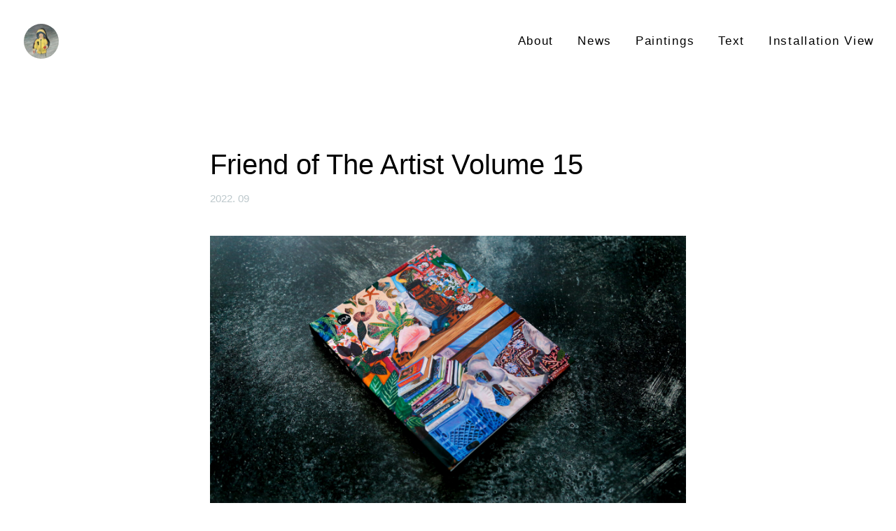

--- FILE ---
content_type: text/html; charset=UTF-8
request_url: https://suzukihidetaka.net/friend-of-the-artist-volume-15/
body_size: 9152
content:
<!DOCTYPE html>
<html lang="ja">
<head>
<meta charset="UTF-8">
<meta name="viewport" content="width=device-width, initial-scale=1">
<meta name="google-site-verification" content="WnjqzaTUwOAkItLnt7TMSucxzD12CYHoJ6EHKkvNeh0">
<link rel="profile" href="http://gmpg.org/xfn/11">
<link rel="pingback" href="https://suzukihidetaka.net/xmlrpc.php">
<meta name='robots' content='index, follow, max-image-preview:large, max-snippet:-1, max-video-preview:-1' />
	<style>img:is([sizes="auto" i], [sizes^="auto," i]) { contain-intrinsic-size: 3000px 1500px }</style>
	
	<!-- This site is optimized with the Yoast SEO plugin v26.4 - https://yoast.com/wordpress/plugins/seo/ -->
	<title>Friend of The Artist Volume 15 - 鈴木秀尚 | Hidetaka Suzuki</title>
	<link rel="canonical" href="https://suzukihidetaka.net/friend-of-the-artist-volume-15/" />
	<meta property="og:locale" content="ja_JP" />
	<meta property="og:type" content="article" />
	<meta property="og:title" content="Friend of The Artist Volume 15 - 鈴木秀尚 | Hidetaka Suzuki" />
	<meta property="og:description" content="I&#8217;m featured in vol 15 of FOA, a magazine that features emerging artists from around the world. You can [&hellip;]" />
	<meta property="og:url" content="https://suzukihidetaka.net/friend-of-the-artist-volume-15/" />
	<meta property="og:site_name" content="鈴木秀尚 | Hidetaka Suzuki" />
	<meta property="article:published_time" content="2022-08-31T16:17:16+00:00" />
	<meta property="article:modified_time" content="2022-09-26T16:17:30+00:00" />
	<meta property="og:image" content="https://suzukihidetaka.net/wp-content/uploads/2022/09/IMG_3841-scaled.jpg" />
	<meta property="og:image:width" content="2560" />
	<meta property="og:image:height" content="1437" />
	<meta property="og:image:type" content="image/jpeg" />
	<meta name="author" content="suzukihidetaka" />
	<meta name="twitter:card" content="summary_large_image" />
	<meta name="twitter:creator" content="@suzukihidetaka" />
	<meta name="twitter:site" content="@suzukihidetaka" />
	<meta name="twitter:label1" content="執筆者" />
	<meta name="twitter:data1" content="suzukihidetaka" />
	<meta name="twitter:label2" content="推定読み取り時間" />
	<meta name="twitter:data2" content="4分" />
	<script type="application/ld+json" class="yoast-schema-graph">{"@context":"https://schema.org","@graph":[{"@type":"Article","@id":"https://suzukihidetaka.net/friend-of-the-artist-volume-15/#article","isPartOf":{"@id":"https://suzukihidetaka.net/friend-of-the-artist-volume-15/"},"author":{"name":"suzukihidetaka","@id":"https://suzukihidetaka.net/#/schema/person/e826b48a0fe6a49efb8287d8756e41d7"},"headline":"Friend of The Artist Volume 15","datePublished":"2022-08-31T16:17:16+00:00","dateModified":"2022-09-26T16:17:30+00:00","mainEntityOfPage":{"@id":"https://suzukihidetaka.net/friend-of-the-artist-volume-15/"},"wordCount":200,"publisher":{"@id":"https://suzukihidetaka.net/#/schema/person/e826b48a0fe6a49efb8287d8756e41d7"},"image":{"@id":"https://suzukihidetaka.net/friend-of-the-artist-volume-15/#primaryimage"},"thumbnailUrl":"https://suzukihidetaka.net/wp-content/uploads/2022/09/IMG_3841-scaled.jpg","articleSection":["News"],"inLanguage":"ja"},{"@type":"WebPage","@id":"https://suzukihidetaka.net/friend-of-the-artist-volume-15/","url":"https://suzukihidetaka.net/friend-of-the-artist-volume-15/","name":"Friend of The Artist Volume 15 - 鈴木秀尚 | Hidetaka Suzuki","isPartOf":{"@id":"https://suzukihidetaka.net/#website"},"primaryImageOfPage":{"@id":"https://suzukihidetaka.net/friend-of-the-artist-volume-15/#primaryimage"},"image":{"@id":"https://suzukihidetaka.net/friend-of-the-artist-volume-15/#primaryimage"},"thumbnailUrl":"https://suzukihidetaka.net/wp-content/uploads/2022/09/IMG_3841-scaled.jpg","datePublished":"2022-08-31T16:17:16+00:00","dateModified":"2022-09-26T16:17:30+00:00","breadcrumb":{"@id":"https://suzukihidetaka.net/friend-of-the-artist-volume-15/#breadcrumb"},"inLanguage":"ja","potentialAction":[{"@type":"ReadAction","target":["https://suzukihidetaka.net/friend-of-the-artist-volume-15/"]}]},{"@type":"ImageObject","inLanguage":"ja","@id":"https://suzukihidetaka.net/friend-of-the-artist-volume-15/#primaryimage","url":"https://suzukihidetaka.net/wp-content/uploads/2022/09/IMG_3841-scaled.jpg","contentUrl":"https://suzukihidetaka.net/wp-content/uploads/2022/09/IMG_3841-scaled.jpg","width":2560,"height":1437},{"@type":"BreadcrumbList","@id":"https://suzukihidetaka.net/friend-of-the-artist-volume-15/#breadcrumb","itemListElement":[{"@type":"ListItem","position":1,"name":"ホーム","item":"https://suzukihidetaka.net/"},{"@type":"ListItem","position":2,"name":"Friend of The Artist Volume 15"}]},{"@type":"WebSite","@id":"https://suzukihidetaka.net/#website","url":"https://suzukihidetaka.net/","name":"鈴木秀尚 | Hidetaka Suzuki","description":"I&#039;m not here.","publisher":{"@id":"https://suzukihidetaka.net/#/schema/person/e826b48a0fe6a49efb8287d8756e41d7"},"potentialAction":[{"@type":"SearchAction","target":{"@type":"EntryPoint","urlTemplate":"https://suzukihidetaka.net/?s={search_term_string}"},"query-input":{"@type":"PropertyValueSpecification","valueRequired":true,"valueName":"search_term_string"}}],"inLanguage":"ja"},{"@type":["Person","Organization"],"@id":"https://suzukihidetaka.net/#/schema/person/e826b48a0fe6a49efb8287d8756e41d7","name":"suzukihidetaka","image":{"@type":"ImageObject","inLanguage":"ja","@id":"https://suzukihidetaka.net/#/schema/person/image/","url":"https://suzukihidetaka.net/wp-content/uploads/2015/06/anon_10.jpg","contentUrl":"https://suzukihidetaka.net/wp-content/uploads/2015/06/anon_10.jpg","width":1747,"height":2048,"caption":"suzukihidetaka"},"logo":{"@id":"https://suzukihidetaka.net/#/schema/person/image/"},"url":"https://suzukihidetaka.net/author/suzukihidetaka/"}]}</script>
	<!-- / Yoast SEO plugin. -->


<link rel='dns-prefetch' href='//secure.gravatar.com' />
<link rel='dns-prefetch' href='//stats.wp.com' />
<link rel='dns-prefetch' href='//v0.wordpress.com' />
<link rel='preconnect' href='//c0.wp.com' />
<link rel="alternate" type="application/rss+xml" title="鈴木秀尚 | Hidetaka Suzuki &raquo; フィード" href="https://suzukihidetaka.net/feed/" />
<link rel="alternate" type="application/rss+xml" title="鈴木秀尚 | Hidetaka Suzuki &raquo; コメントフィード" href="https://suzukihidetaka.net/comments/feed/" />
<script type="text/javascript">
/* <![CDATA[ */
window._wpemojiSettings = {"baseUrl":"https:\/\/s.w.org\/images\/core\/emoji\/16.0.1\/72x72\/","ext":".png","svgUrl":"https:\/\/s.w.org\/images\/core\/emoji\/16.0.1\/svg\/","svgExt":".svg","source":{"concatemoji":"https:\/\/suzukihidetaka.net\/wp-includes\/js\/wp-emoji-release.min.js?ver=6.8.3"}};
/*! This file is auto-generated */
!function(s,n){var o,i,e;function c(e){try{var t={supportTests:e,timestamp:(new Date).valueOf()};sessionStorage.setItem(o,JSON.stringify(t))}catch(e){}}function p(e,t,n){e.clearRect(0,0,e.canvas.width,e.canvas.height),e.fillText(t,0,0);var t=new Uint32Array(e.getImageData(0,0,e.canvas.width,e.canvas.height).data),a=(e.clearRect(0,0,e.canvas.width,e.canvas.height),e.fillText(n,0,0),new Uint32Array(e.getImageData(0,0,e.canvas.width,e.canvas.height).data));return t.every(function(e,t){return e===a[t]})}function u(e,t){e.clearRect(0,0,e.canvas.width,e.canvas.height),e.fillText(t,0,0);for(var n=e.getImageData(16,16,1,1),a=0;a<n.data.length;a++)if(0!==n.data[a])return!1;return!0}function f(e,t,n,a){switch(t){case"flag":return n(e,"\ud83c\udff3\ufe0f\u200d\u26a7\ufe0f","\ud83c\udff3\ufe0f\u200b\u26a7\ufe0f")?!1:!n(e,"\ud83c\udde8\ud83c\uddf6","\ud83c\udde8\u200b\ud83c\uddf6")&&!n(e,"\ud83c\udff4\udb40\udc67\udb40\udc62\udb40\udc65\udb40\udc6e\udb40\udc67\udb40\udc7f","\ud83c\udff4\u200b\udb40\udc67\u200b\udb40\udc62\u200b\udb40\udc65\u200b\udb40\udc6e\u200b\udb40\udc67\u200b\udb40\udc7f");case"emoji":return!a(e,"\ud83e\udedf")}return!1}function g(e,t,n,a){var r="undefined"!=typeof WorkerGlobalScope&&self instanceof WorkerGlobalScope?new OffscreenCanvas(300,150):s.createElement("canvas"),o=r.getContext("2d",{willReadFrequently:!0}),i=(o.textBaseline="top",o.font="600 32px Arial",{});return e.forEach(function(e){i[e]=t(o,e,n,a)}),i}function t(e){var t=s.createElement("script");t.src=e,t.defer=!0,s.head.appendChild(t)}"undefined"!=typeof Promise&&(o="wpEmojiSettingsSupports",i=["flag","emoji"],n.supports={everything:!0,everythingExceptFlag:!0},e=new Promise(function(e){s.addEventListener("DOMContentLoaded",e,{once:!0})}),new Promise(function(t){var n=function(){try{var e=JSON.parse(sessionStorage.getItem(o));if("object"==typeof e&&"number"==typeof e.timestamp&&(new Date).valueOf()<e.timestamp+604800&&"object"==typeof e.supportTests)return e.supportTests}catch(e){}return null}();if(!n){if("undefined"!=typeof Worker&&"undefined"!=typeof OffscreenCanvas&&"undefined"!=typeof URL&&URL.createObjectURL&&"undefined"!=typeof Blob)try{var e="postMessage("+g.toString()+"("+[JSON.stringify(i),f.toString(),p.toString(),u.toString()].join(",")+"));",a=new Blob([e],{type:"text/javascript"}),r=new Worker(URL.createObjectURL(a),{name:"wpTestEmojiSupports"});return void(r.onmessage=function(e){c(n=e.data),r.terminate(),t(n)})}catch(e){}c(n=g(i,f,p,u))}t(n)}).then(function(e){for(var t in e)n.supports[t]=e[t],n.supports.everything=n.supports.everything&&n.supports[t],"flag"!==t&&(n.supports.everythingExceptFlag=n.supports.everythingExceptFlag&&n.supports[t]);n.supports.everythingExceptFlag=n.supports.everythingExceptFlag&&!n.supports.flag,n.DOMReady=!1,n.readyCallback=function(){n.DOMReady=!0}}).then(function(){return e}).then(function(){var e;n.supports.everything||(n.readyCallback(),(e=n.source||{}).concatemoji?t(e.concatemoji):e.wpemoji&&e.twemoji&&(t(e.twemoji),t(e.wpemoji)))}))}((window,document),window._wpemojiSettings);
/* ]]> */
</script>
<style id='wp-emoji-styles-inline-css' type='text/css'>

	img.wp-smiley, img.emoji {
		display: inline !important;
		border: none !important;
		box-shadow: none !important;
		height: 1em !important;
		width: 1em !important;
		margin: 0 0.07em !important;
		vertical-align: -0.1em !important;
		background: none !important;
		padding: 0 !important;
	}
</style>
<link rel='stylesheet' id='wp-block-library-css' href='https://c0.wp.com/c/6.8.3/wp-includes/css/dist/block-library/style.min.css' type='text/css' media='all' />
<style id='classic-theme-styles-inline-css' type='text/css'>
/*! This file is auto-generated */
.wp-block-button__link{color:#fff;background-color:#32373c;border-radius:9999px;box-shadow:none;text-decoration:none;padding:calc(.667em + 2px) calc(1.333em + 2px);font-size:1.125em}.wp-block-file__button{background:#32373c;color:#fff;text-decoration:none}
</style>
<link rel='stylesheet' id='mediaelement-css' href='https://c0.wp.com/c/6.8.3/wp-includes/js/mediaelement/mediaelementplayer-legacy.min.css' type='text/css' media='all' />
<link rel='stylesheet' id='wp-mediaelement-css' href='https://c0.wp.com/c/6.8.3/wp-includes/js/mediaelement/wp-mediaelement.min.css' type='text/css' media='all' />
<style id='jetpack-sharing-buttons-style-inline-css' type='text/css'>
.jetpack-sharing-buttons__services-list{display:flex;flex-direction:row;flex-wrap:wrap;gap:0;list-style-type:none;margin:5px;padding:0}.jetpack-sharing-buttons__services-list.has-small-icon-size{font-size:12px}.jetpack-sharing-buttons__services-list.has-normal-icon-size{font-size:16px}.jetpack-sharing-buttons__services-list.has-large-icon-size{font-size:24px}.jetpack-sharing-buttons__services-list.has-huge-icon-size{font-size:36px}@media print{.jetpack-sharing-buttons__services-list{display:none!important}}.editor-styles-wrapper .wp-block-jetpack-sharing-buttons{gap:0;padding-inline-start:0}ul.jetpack-sharing-buttons__services-list.has-background{padding:1.25em 2.375em}
</style>
<style id='global-styles-inline-css' type='text/css'>
:root{--wp--preset--aspect-ratio--square: 1;--wp--preset--aspect-ratio--4-3: 4/3;--wp--preset--aspect-ratio--3-4: 3/4;--wp--preset--aspect-ratio--3-2: 3/2;--wp--preset--aspect-ratio--2-3: 2/3;--wp--preset--aspect-ratio--16-9: 16/9;--wp--preset--aspect-ratio--9-16: 9/16;--wp--preset--color--black: #000000;--wp--preset--color--cyan-bluish-gray: #abb8c3;--wp--preset--color--white: #ffffff;--wp--preset--color--pale-pink: #f78da7;--wp--preset--color--vivid-red: #cf2e2e;--wp--preset--color--luminous-vivid-orange: #ff6900;--wp--preset--color--luminous-vivid-amber: #fcb900;--wp--preset--color--light-green-cyan: #7bdcb5;--wp--preset--color--vivid-green-cyan: #00d084;--wp--preset--color--pale-cyan-blue: #8ed1fc;--wp--preset--color--vivid-cyan-blue: #0693e3;--wp--preset--color--vivid-purple: #9b51e0;--wp--preset--gradient--vivid-cyan-blue-to-vivid-purple: linear-gradient(135deg,rgba(6,147,227,1) 0%,rgb(155,81,224) 100%);--wp--preset--gradient--light-green-cyan-to-vivid-green-cyan: linear-gradient(135deg,rgb(122,220,180) 0%,rgb(0,208,130) 100%);--wp--preset--gradient--luminous-vivid-amber-to-luminous-vivid-orange: linear-gradient(135deg,rgba(252,185,0,1) 0%,rgba(255,105,0,1) 100%);--wp--preset--gradient--luminous-vivid-orange-to-vivid-red: linear-gradient(135deg,rgba(255,105,0,1) 0%,rgb(207,46,46) 100%);--wp--preset--gradient--very-light-gray-to-cyan-bluish-gray: linear-gradient(135deg,rgb(238,238,238) 0%,rgb(169,184,195) 100%);--wp--preset--gradient--cool-to-warm-spectrum: linear-gradient(135deg,rgb(74,234,220) 0%,rgb(151,120,209) 20%,rgb(207,42,186) 40%,rgb(238,44,130) 60%,rgb(251,105,98) 80%,rgb(254,248,76) 100%);--wp--preset--gradient--blush-light-purple: linear-gradient(135deg,rgb(255,206,236) 0%,rgb(152,150,240) 100%);--wp--preset--gradient--blush-bordeaux: linear-gradient(135deg,rgb(254,205,165) 0%,rgb(254,45,45) 50%,rgb(107,0,62) 100%);--wp--preset--gradient--luminous-dusk: linear-gradient(135deg,rgb(255,203,112) 0%,rgb(199,81,192) 50%,rgb(65,88,208) 100%);--wp--preset--gradient--pale-ocean: linear-gradient(135deg,rgb(255,245,203) 0%,rgb(182,227,212) 50%,rgb(51,167,181) 100%);--wp--preset--gradient--electric-grass: linear-gradient(135deg,rgb(202,248,128) 0%,rgb(113,206,126) 100%);--wp--preset--gradient--midnight: linear-gradient(135deg,rgb(2,3,129) 0%,rgb(40,116,252) 100%);--wp--preset--font-size--small: 13px;--wp--preset--font-size--medium: 20px;--wp--preset--font-size--large: 36px;--wp--preset--font-size--x-large: 42px;--wp--preset--spacing--20: 0.44rem;--wp--preset--spacing--30: 0.67rem;--wp--preset--spacing--40: 1rem;--wp--preset--spacing--50: 1.5rem;--wp--preset--spacing--60: 2.25rem;--wp--preset--spacing--70: 3.38rem;--wp--preset--spacing--80: 5.06rem;--wp--preset--shadow--natural: 6px 6px 9px rgba(0, 0, 0, 0.2);--wp--preset--shadow--deep: 12px 12px 50px rgba(0, 0, 0, 0.4);--wp--preset--shadow--sharp: 6px 6px 0px rgba(0, 0, 0, 0.2);--wp--preset--shadow--outlined: 6px 6px 0px -3px rgba(255, 255, 255, 1), 6px 6px rgba(0, 0, 0, 1);--wp--preset--shadow--crisp: 6px 6px 0px rgba(0, 0, 0, 1);}:where(.is-layout-flex){gap: 0.5em;}:where(.is-layout-grid){gap: 0.5em;}body .is-layout-flex{display: flex;}.is-layout-flex{flex-wrap: wrap;align-items: center;}.is-layout-flex > :is(*, div){margin: 0;}body .is-layout-grid{display: grid;}.is-layout-grid > :is(*, div){margin: 0;}:where(.wp-block-columns.is-layout-flex){gap: 2em;}:where(.wp-block-columns.is-layout-grid){gap: 2em;}:where(.wp-block-post-template.is-layout-flex){gap: 1.25em;}:where(.wp-block-post-template.is-layout-grid){gap: 1.25em;}.has-black-color{color: var(--wp--preset--color--black) !important;}.has-cyan-bluish-gray-color{color: var(--wp--preset--color--cyan-bluish-gray) !important;}.has-white-color{color: var(--wp--preset--color--white) !important;}.has-pale-pink-color{color: var(--wp--preset--color--pale-pink) !important;}.has-vivid-red-color{color: var(--wp--preset--color--vivid-red) !important;}.has-luminous-vivid-orange-color{color: var(--wp--preset--color--luminous-vivid-orange) !important;}.has-luminous-vivid-amber-color{color: var(--wp--preset--color--luminous-vivid-amber) !important;}.has-light-green-cyan-color{color: var(--wp--preset--color--light-green-cyan) !important;}.has-vivid-green-cyan-color{color: var(--wp--preset--color--vivid-green-cyan) !important;}.has-pale-cyan-blue-color{color: var(--wp--preset--color--pale-cyan-blue) !important;}.has-vivid-cyan-blue-color{color: var(--wp--preset--color--vivid-cyan-blue) !important;}.has-vivid-purple-color{color: var(--wp--preset--color--vivid-purple) !important;}.has-black-background-color{background-color: var(--wp--preset--color--black) !important;}.has-cyan-bluish-gray-background-color{background-color: var(--wp--preset--color--cyan-bluish-gray) !important;}.has-white-background-color{background-color: var(--wp--preset--color--white) !important;}.has-pale-pink-background-color{background-color: var(--wp--preset--color--pale-pink) !important;}.has-vivid-red-background-color{background-color: var(--wp--preset--color--vivid-red) !important;}.has-luminous-vivid-orange-background-color{background-color: var(--wp--preset--color--luminous-vivid-orange) !important;}.has-luminous-vivid-amber-background-color{background-color: var(--wp--preset--color--luminous-vivid-amber) !important;}.has-light-green-cyan-background-color{background-color: var(--wp--preset--color--light-green-cyan) !important;}.has-vivid-green-cyan-background-color{background-color: var(--wp--preset--color--vivid-green-cyan) !important;}.has-pale-cyan-blue-background-color{background-color: var(--wp--preset--color--pale-cyan-blue) !important;}.has-vivid-cyan-blue-background-color{background-color: var(--wp--preset--color--vivid-cyan-blue) !important;}.has-vivid-purple-background-color{background-color: var(--wp--preset--color--vivid-purple) !important;}.has-black-border-color{border-color: var(--wp--preset--color--black) !important;}.has-cyan-bluish-gray-border-color{border-color: var(--wp--preset--color--cyan-bluish-gray) !important;}.has-white-border-color{border-color: var(--wp--preset--color--white) !important;}.has-pale-pink-border-color{border-color: var(--wp--preset--color--pale-pink) !important;}.has-vivid-red-border-color{border-color: var(--wp--preset--color--vivid-red) !important;}.has-luminous-vivid-orange-border-color{border-color: var(--wp--preset--color--luminous-vivid-orange) !important;}.has-luminous-vivid-amber-border-color{border-color: var(--wp--preset--color--luminous-vivid-amber) !important;}.has-light-green-cyan-border-color{border-color: var(--wp--preset--color--light-green-cyan) !important;}.has-vivid-green-cyan-border-color{border-color: var(--wp--preset--color--vivid-green-cyan) !important;}.has-pale-cyan-blue-border-color{border-color: var(--wp--preset--color--pale-cyan-blue) !important;}.has-vivid-cyan-blue-border-color{border-color: var(--wp--preset--color--vivid-cyan-blue) !important;}.has-vivid-purple-border-color{border-color: var(--wp--preset--color--vivid-purple) !important;}.has-vivid-cyan-blue-to-vivid-purple-gradient-background{background: var(--wp--preset--gradient--vivid-cyan-blue-to-vivid-purple) !important;}.has-light-green-cyan-to-vivid-green-cyan-gradient-background{background: var(--wp--preset--gradient--light-green-cyan-to-vivid-green-cyan) !important;}.has-luminous-vivid-amber-to-luminous-vivid-orange-gradient-background{background: var(--wp--preset--gradient--luminous-vivid-amber-to-luminous-vivid-orange) !important;}.has-luminous-vivid-orange-to-vivid-red-gradient-background{background: var(--wp--preset--gradient--luminous-vivid-orange-to-vivid-red) !important;}.has-very-light-gray-to-cyan-bluish-gray-gradient-background{background: var(--wp--preset--gradient--very-light-gray-to-cyan-bluish-gray) !important;}.has-cool-to-warm-spectrum-gradient-background{background: var(--wp--preset--gradient--cool-to-warm-spectrum) !important;}.has-blush-light-purple-gradient-background{background: var(--wp--preset--gradient--blush-light-purple) !important;}.has-blush-bordeaux-gradient-background{background: var(--wp--preset--gradient--blush-bordeaux) !important;}.has-luminous-dusk-gradient-background{background: var(--wp--preset--gradient--luminous-dusk) !important;}.has-pale-ocean-gradient-background{background: var(--wp--preset--gradient--pale-ocean) !important;}.has-electric-grass-gradient-background{background: var(--wp--preset--gradient--electric-grass) !important;}.has-midnight-gradient-background{background: var(--wp--preset--gradient--midnight) !important;}.has-small-font-size{font-size: var(--wp--preset--font-size--small) !important;}.has-medium-font-size{font-size: var(--wp--preset--font-size--medium) !important;}.has-large-font-size{font-size: var(--wp--preset--font-size--large) !important;}.has-x-large-font-size{font-size: var(--wp--preset--font-size--x-large) !important;}
:where(.wp-block-post-template.is-layout-flex){gap: 1.25em;}:where(.wp-block-post-template.is-layout-grid){gap: 1.25em;}
:where(.wp-block-columns.is-layout-flex){gap: 2em;}:where(.wp-block-columns.is-layout-grid){gap: 2em;}
:root :where(.wp-block-pullquote){font-size: 1.5em;line-height: 1.6;}
</style>
<link rel='stylesheet' id='contact-form-7-css' href='https://suzukihidetaka.net/wp-content/plugins/contact-form-7/includes/css/styles.css?ver=6.1.3' type='text/css' media='all' />
<link rel='stylesheet' id='_s-style-css' href='https://suzukihidetaka.net/wp-content/themes/suzukihidetaka.net/style.css?ver=6.8.3' type='text/css' media='all' />
<link rel='stylesheet' id='wp-pagenavi-css' href='https://suzukihidetaka.net/wp-content/plugins/wp-pagenavi/pagenavi-css.css?ver=2.70' type='text/css' media='all' />
<script type="text/javascript" src="https://c0.wp.com/c/6.8.3/wp-includes/js/jquery/jquery.min.js" id="jquery-core-js"></script>
<script type="text/javascript" src="https://c0.wp.com/c/6.8.3/wp-includes/js/jquery/jquery-migrate.min.js" id="jquery-migrate-js"></script>
<link rel="https://api.w.org/" href="https://suzukihidetaka.net/wp-json/" /><link rel="alternate" title="JSON" type="application/json" href="https://suzukihidetaka.net/wp-json/wp/v2/posts/1567" /><link rel="EditURI" type="application/rsd+xml" title="RSD" href="https://suzukihidetaka.net/xmlrpc.php?rsd" />
<link rel="alternate" title="oEmbed (JSON)" type="application/json+oembed" href="https://suzukihidetaka.net/wp-json/oembed/1.0/embed?url=https%3A%2F%2Fsuzukihidetaka.net%2Ffriend-of-the-artist-volume-15%2F" />
<link rel="alternate" title="oEmbed (XML)" type="text/xml+oembed" href="https://suzukihidetaka.net/wp-json/oembed/1.0/embed?url=https%3A%2F%2Fsuzukihidetaka.net%2Ffriend-of-the-artist-volume-15%2F&#038;format=xml" />
<!-- Favicon Rotator -->
<link rel="shortcut icon" href="https://suzukihidetaka.net/wp-content/uploads/2015/06/tfFC57Zg1-557fc1b9v1_site_icon-e1434505756567-16x16.png" />
<link rel="apple-touch-icon-precomposed" href="https://suzukihidetaka.net/wp-content/uploads/2015/06/tfFC57Zg1-557fc1b9v1_site_icon-e1434505756567-114x114.png" />
<!-- End Favicon Rotator -->
	<style>img#wpstats{display:none}</style>
		<style type="text/css">.recentcomments a{display:inline !important;padding:0 !important;margin:0 !important;}</style><link rel="icon" href="https://suzukihidetaka.net/wp-content/uploads/2015/06/tfFC57Zg1-557fc1b9v1_site_icon-e1434505756567-114x114.png" sizes="32x32" />
<link rel="icon" href="https://suzukihidetaka.net/wp-content/uploads/2015/06/tfFC57Zg1-557fc1b9v1_site_icon-e1434505756567-300x300.png" sizes="192x192" />
<link rel="apple-touch-icon" href="https://suzukihidetaka.net/wp-content/uploads/2015/06/tfFC57Zg1-557fc1b9v1_site_icon-e1434505756567-300x300.png" />
<meta name="msapplication-TileImage" content="https://suzukihidetaka.net/wp-content/uploads/2015/06/tfFC57Zg1-557fc1b9v1_site_icon-e1434505756567-300x300.png" />
</head>

<body>
<div id="page" class="hfeed site">
	<a class="skip-link screen-reader-text" href="#content">Skip to content</a>

	<header id="masthead" class="site-header global-header" role="banner">
		<h1 class="site-title global-header__logo"><a href="https://suzukihidetaka.net/" rel="home">鈴木秀尚 | Hidetaka Suzuki</a></h1>

    <nav class="main-nav nav-collapse">
			<ul id="menu-global-menu" class="main-nav__list"><li id="menu-item-328" class="menu-item menu-item-type-post_type menu-item-object-page menu-item-328"><a href="https://suzukihidetaka.net/about/">About</a></li>
<li id="menu-item-173" class="menu-item menu-item-type-taxonomy menu-item-object-category current-post-ancestor current-menu-parent current-post-parent menu-item-173"><a href="https://suzukihidetaka.net/category/news/">News</a></li>
<li id="menu-item-176" class="menu-item menu-item-type-taxonomy menu-item-object-category menu-item-176"><a href="https://suzukihidetaka.net/category/paintings/">Paintings</a></li>
<li id="menu-item-2076" class="menu-item menu-item-type-taxonomy menu-item-object-category menu-item-2076"><a href="https://suzukihidetaka.net/category/text/">Text</a></li>
<li id="menu-item-172" class="menu-item menu-item-type-taxonomy menu-item-object-category menu-item-172"><a href="https://suzukihidetaka.net/category/installationview/">Installation View</a></li>
</ul>		</nav>
	</header><!-- #masthead -->

	<div id="content" class="site-content section single typeset">

	<div id="primary" class="content-area">
		<main id="main" class="site-main" role="main">

		
			
<article id="post-1567" class="post-1567 post type-post status-publish format-standard has-post-thumbnail hentry category-news">
	<header class="entry-header">
		<h1 class="entry-title">Friend of The Artist Volume 15</h1>					<span class="caption">2022. 09</span>
			</header>

	<div class="entry-content">
		<p><a href="https://suzukihidetaka.net/wp-content/uploads/2022/09/IMG_3841-scaled.jpg"><img fetchpriority="high" decoding="async" class="alignnone size-full wp-image-1568" src="https://suzukihidetaka.net/wp-content/uploads/2022/09/IMG_3841-scaled.jpg" alt="" width="2560" height="1437" srcset="https://suzukihidetaka.net/wp-content/uploads/2022/09/IMG_3841-scaled.jpg 2560w, https://suzukihidetaka.net/wp-content/uploads/2022/09/IMG_3841-300x168.jpg 300w, https://suzukihidetaka.net/wp-content/uploads/2022/09/IMG_3841-1024x575.jpg 1024w, https://suzukihidetaka.net/wp-content/uploads/2022/09/IMG_3841-768x431.jpg 768w, https://suzukihidetaka.net/wp-content/uploads/2022/09/IMG_3841-1536x862.jpg 1536w, https://suzukihidetaka.net/wp-content/uploads/2022/09/IMG_3841-2048x1150.jpg 2048w" sizes="(max-width: 2560px) 100vw, 2560px" /></a></p>
<p><a href="https://suzukihidetaka.net/wp-content/uploads/2022/09/IMG_3842-scaled.jpg"><img decoding="async" class="alignnone size-full wp-image-1569" src="https://suzukihidetaka.net/wp-content/uploads/2022/09/IMG_3842-scaled.jpg" alt="" width="2560" height="1437" srcset="https://suzukihidetaka.net/wp-content/uploads/2022/09/IMG_3842-scaled.jpg 2560w, https://suzukihidetaka.net/wp-content/uploads/2022/09/IMG_3842-300x168.jpg 300w, https://suzukihidetaka.net/wp-content/uploads/2022/09/IMG_3842-1024x575.jpg 1024w, https://suzukihidetaka.net/wp-content/uploads/2022/09/IMG_3842-768x431.jpg 768w, https://suzukihidetaka.net/wp-content/uploads/2022/09/IMG_3842-1536x862.jpg 1536w, https://suzukihidetaka.net/wp-content/uploads/2022/09/IMG_3842-2048x1150.jpg 2048w" sizes="(max-width: 2560px) 100vw, 2560px" /></a></p>
<p>I&#8217;m featured in vol 15 of FOA, a magazine that features emerging artists from around the world.<br />
You can purchase a copy of the magazine at the following link.<br />
<a href="https://www.friendoftheartist.com/volume-15" target="_blank" rel="noopener">https://www.friendoftheartist.com/volume-15</a></p>
<hr />
<p>Friend of The Artist is dedicated to showcasing the work of talented emerging artists from around the world. Each volume is unique and features a diversity of aesthetics and ideas as we invite guest jurors to select artists. For Volume 15, we are excited to partner with newcube who curated a wonderful group of artists. newcube is a platform connecting collectors, curators, and art enthusiasts with promising new artists while providing career development opportunities to the new generation of artists on the rise. We are delighted with their selection and thank newcube staff, Bibi Zavieh, Claire Toole, Laura Day Webb, Nazgol Kashani for their selection of artists.</p>
<p>Within the pages of FOA’s Volume 15, we are proud to feature 50 artists from 13 countries who work in various mediums. We feel that FOA’s printed volumes can provide a physical encounter for the viewer to not only take in the works in a tactile form and experience them in context with other curated works.</p>
			</div>

	<footer class="entry-footer">
		<p>
			Category : <a href="https://suzukihidetaka.net/category/news/" rel="category tag">News</a>		</p>
	</footer>
</article>


		
		</main><!-- #main -->
	</div><!-- #primary -->


  <p class="pagetop"><a href="#page">TOP</a></p>

	</div><!-- #content -->

	<footer id="colophon" class="site-footer global-footer " role="contentinfo">
		<div class="site-info">
      <p>&copy; 2011-2025			 <a href="https://suzukihidetaka.net/">Hidetaka SUZUKI</a>
      </p>
		</div><!-- .site-info -->
	</footer><!-- #colophon -->
</div><!-- #page -->

<script type="speculationrules">
{"prefetch":[{"source":"document","where":{"and":[{"href_matches":"\/*"},{"not":{"href_matches":["\/wp-*.php","\/wp-admin\/*","\/wp-content\/uploads\/*","\/wp-content\/*","\/wp-content\/plugins\/*","\/wp-content\/themes\/suzukihidetaka.net\/*","\/*\\?(.+)"]}},{"not":{"selector_matches":"a[rel~=\"nofollow\"]"}},{"not":{"selector_matches":".no-prefetch, .no-prefetch a"}}]},"eagerness":"conservative"}]}
</script>
<script type="text/javascript" src="https://c0.wp.com/c/6.8.3/wp-includes/js/dist/hooks.min.js" id="wp-hooks-js"></script>
<script type="text/javascript" src="https://c0.wp.com/c/6.8.3/wp-includes/js/dist/i18n.min.js" id="wp-i18n-js"></script>
<script type="text/javascript" id="wp-i18n-js-after">
/* <![CDATA[ */
wp.i18n.setLocaleData( { 'text direction\u0004ltr': [ 'ltr' ] } );
/* ]]> */
</script>
<script type="text/javascript" src="https://suzukihidetaka.net/wp-content/plugins/contact-form-7/includes/swv/js/index.js?ver=6.1.3" id="swv-js"></script>
<script type="text/javascript" id="contact-form-7-js-translations">
/* <![CDATA[ */
( function( domain, translations ) {
	var localeData = translations.locale_data[ domain ] || translations.locale_data.messages;
	localeData[""].domain = domain;
	wp.i18n.setLocaleData( localeData, domain );
} )( "contact-form-7", {"translation-revision-date":"2025-10-29 09:23:50+0000","generator":"GlotPress\/4.0.3","domain":"messages","locale_data":{"messages":{"":{"domain":"messages","plural-forms":"nplurals=1; plural=0;","lang":"ja_JP"},"This contact form is placed in the wrong place.":["\u3053\u306e\u30b3\u30f3\u30bf\u30af\u30c8\u30d5\u30a9\u30fc\u30e0\u306f\u9593\u9055\u3063\u305f\u4f4d\u7f6e\u306b\u7f6e\u304b\u308c\u3066\u3044\u307e\u3059\u3002"],"Error:":["\u30a8\u30e9\u30fc:"]}},"comment":{"reference":"includes\/js\/index.js"}} );
/* ]]> */
</script>
<script type="text/javascript" id="contact-form-7-js-before">
/* <![CDATA[ */
var wpcf7 = {
    "api": {
        "root": "https:\/\/suzukihidetaka.net\/wp-json\/",
        "namespace": "contact-form-7\/v1"
    }
};
/* ]]> */
</script>
<script type="text/javascript" src="https://suzukihidetaka.net/wp-content/plugins/contact-form-7/includes/js/index.js?ver=6.1.3" id="contact-form-7-js"></script>
<script type="text/javascript" src="https://suzukihidetaka.net/wp-content/themes/suzukihidetaka.net/main.js?ver=6.8.3" id="main.js-js"></script>
<script type="text/javascript" id="jetpack-stats-js-before">
/* <![CDATA[ */
_stq = window._stq || [];
_stq.push([ "view", JSON.parse("{\"v\":\"ext\",\"blog\":\"93410491\",\"post\":\"1567\",\"tz\":\"9\",\"srv\":\"suzukihidetaka.net\",\"j\":\"1:15.2\"}") ]);
_stq.push([ "clickTrackerInit", "93410491", "1567" ]);
/* ]]> */
</script>
<script type="text/javascript" src="https://stats.wp.com/e-202548.js" id="jetpack-stats-js" defer="defer" data-wp-strategy="defer"></script>

<script type="text/javascript">
  var nav = responsiveNav(".nav-collapse", {
    animate: true,
    transition: 284,
    label: "Menu",
    insert: "before",
    closeOnNavClick: false,
    openPos: "relative",
    navClass: "nav-collapse",
    navActiveClass: "js-nav-active",
    jsClass: "js"
  });
</script>
<!-- responsive-nav.js -->

<script src="https://suzukihidetaka.net/wp-content/themes/suzukihidetaka.net/js/jquery.justifiedGallery.min.js"></script>
<script>
  (function($) {
    $('.primary__index--gallery').justifiedGallery({
      rowHeight: 250,
      margins: 5,
      lastRow: "justify",
      cssAnimation: true,
      waitThumbnailsLoad: true,
      captions: false
    });
  })(jQuery);
</script>
<!-- justifiedGallery.js -->

<script async src="https://www.googletagmanager.com/gtag/js?id=UA-4285181-2"></script>
<script>
  window.dataLayer = window.dataLayer || [];
  function gtag(){dataLayer.push(arguments);}
  gtag('js', new Date());

  gtag('config', 'UA-4285181-2');
</script>

<script>
  document.addEventListener( 'wpcf7mailsent', function( event ) {
    gtag('send', 'event', 'mail_sent', 'works_inquiry');
  }, false );
</script>

</body>
</html>


--- FILE ---
content_type: text/css
request_url: https://suzukihidetaka.net/wp-content/themes/suzukihidetaka.net/style.css?ver=6.8.3
body_size: 7551
content:
@import url(https://fonts.googleapis.com/earlyaccess/notosansjapanese.css);
html{font-family:sans-serif;-webkit-text-size-adjust:100%;-ms-text-size-adjust:100%}body{margin:0}article,aside,details,figcaption,figure,footer,header,main,menu,nav,section,summary{display:block}audio,canvas,progress,video{display:inline-block;vertical-align:baseline}audio:not([controls]){display:none;height:0}[hidden],template{display:none}a{background-color:rgba(0,0,0,0)}a:active,a:hover{outline:0}abbr[title]{border-bottom:1px dotted}b,strong{font-weight:bold}dfn{font-style:italic}h1{font-size:2rem;margin:.67rem 0}mark{background:#ff0;color:#000}small{font-size:80%}sub,sup{font-size:75%;line-height:0;position:relative;vertical-align:baseline}sup{top:-0.5rem}sub{bottom:-0.25rem}img{border:0}svg:not(:root){overflow:hidden}figure{margin:1rem 40px}hr{box-sizing:content-box;height:0}pre{overflow:auto}code,kbd,pre,samp{font-family:monospace,monospace;font-size:1rem}button,input,optgroup,select,textarea{color:inherit;font:inherit;margin:0}button{overflow:visible}button,select{text-transform:none}button,html input[type=button],input[type=reset],input[type=submit]{-webkit-appearance:button;cursor:pointer}button[disabled],html input[disabled]{cursor:default}button::-moz-focus-inner,input::-moz-focus-inner{border:0;padding:0}input{line-height:normal}input[type=checkbox],input[type=radio]{box-sizing:border-box;padding:0}input[type=number]::-webkit-inner-spin-button,input[type=number]::-webkit-outer-spin-button{height:auto}input[type=search]{-webkit-appearance:textfield;box-sizing:content-box}input[type=search]::-webkit-search-cancel-button,input[type=search]::-webkit-search-decoration{-webkit-appearance:none}fieldset{border:1px solid silver;margin:0 2px;padding:.35rem .625rem .75rem}legend{border:0;padding:0}textarea{overflow:auto}optgroup{font-weight:bold}table{border-collapse:collapse;border-spacing:0}td,th{padding:0}body,button,input,select,textarea{color:#404040;font-family:sans-serif;font-size:16px;font-size:1rem;line-height:1.5}h1,h2,h3,h4,h5,h6{clear:both}p{margin-bottom:1.5rem}dfn,cite,em,i{font-style:italic}blockquote{margin:0 1.5rem}address{margin:0 0 1.5rem}pre{background:#eee;font-family:"Courier 10 Pitch",Courier,monospace;font-size:15px;font-size:.9375rem;line-height:1.6;margin-bottom:1.6rem;max-width:100%;overflow:auto;padding:1.6rem}code,kbd,tt,var{font-family:Monaco,Consolas,"Andale Mono","DejaVu Sans Mono",monospace;font-size:15px;font-size:.9375rem}abbr,acronym{border-bottom:1px dotted #666;cursor:help}mark,ins{background:#fff9c0;text-decoration:none}big{font-size:125%}html{box-sizing:border-box}*,*:before,*:after{box-sizing:inherit}body{background:#fff}blockquote,q{quotes:"" ""}blockquote:before,blockquote:after,q:before,q:after{content:""}ul,ol{margin:0 0 1.5rem 3rem}ul{list-style:disc}ol{list-style:decimal}li>ul,li>ol{margin-bottom:0;margin-left:1.5rem}dt{font-weight:bold}dd{margin:0 1.5rem 1.5rem}img{height:auto;max-width:100%}table{margin:0 0 1.5rem;width:100%}.section{margin:0 auto;position:relative;width:94%}.section:before,.section:after{display:table;content:""}.section:after{clear:both}@media screen and (min-width: 64em){.section{max-width:64.7058823529rem}}@media screen and (min-width: 100em){.section{max-width:68.4210526316rem}}.single{margin:0 auto;max-width:41.6666666667rem}@media screen and (min-width: 40em){.single{max-width:39.2857142857rem}}@media screen and (min-width: 50em){.single{max-width:40rem}}@media screen and (min-width: 64em){.single{max-width:40rem}}@media screen and (min-width: 100em){.single{max-width:39.4736842105rem}}.column{margin:0 auto;width:100%;max-width:41.6666666667rem}@media screen and (min-width: 40em){.column{float:left;margin:inherit;max-width:auto;padding-left:1rem;padding-right:1rem}}@media screen and (min-width: 64em){.column{padding-left:2rem;padding-right:2rem}}@media screen and (min-width: 40em){.column--duo{width:50%}}@media screen and (min-width: 40em){.column--trio{width:33.333%}}@media screen and (min-width: 40em){.column--quad{width:50%}}@media screen and (min-width: 50em){.column--quad{width:25%}}@media screen and (min-width: 40em){.column--main{max-width:65%}}@media screen and (min-width: 50em){.column--main{max-width:65%}}@media screen and (min-width: 64em){.column--main{max-width:65%}}@media screen and (min-width: 100em){.column--main{max-width:63.5384615385%}}@media screen and (min-width: 40em){.column--sidebar{padding-right:2rem;max-width:35%}}@media screen and (min-width: 50em){.column--sidebar{max-width:35%}}@media screen and (min-width: 64em){.column--sidebar{padding-right:4rem;max-width:35%}}@media screen and (min-width: 100em){.column--sidebar{max-width:36.4615384615%}}@media screen and (min-width: 40em){.column--main+.column--sidebar{padding-left:2rem;padding-right:1rem}}@media screen and (min-width: 64em){.column--main+.column--sidebar{padding-left:4rem;padding-right:2rem}}@media screen and (min-width: 64em){.column--trio p,.column--trio li,.column--quad p,.column--quad li,.column--sidebar p,.column--sidebar li{line-height:2rem;font-size:0.9941176471rem;margin-bottom:1.3280488235rem;padding-top:0.6719511765rem}}@media screen and (min-width: 100em){.column--trio p,.column--trio li,.column--quad p,.column--quad li,.column--sidebar p,.column--sidebar li{line-height:2rem;font-size:0.9263157895rem;margin-bottom:1.3056742105rem;padding-top:0.6943257895rem}}@media screen and (min-width: 40em){.column--right{max-width:65%;margin-left:35%}}@media screen and (min-width: 50em){.column--right{max-width:65%;margin-left:35%}}@media screen and (min-width: 64em){.column--right{max-width:65%;margin-left:35%}}@media screen and (min-width: 100em){.column--right{max-width:63.5384615385%;margin-left:36.4615384615%}}@media screen and (min-width: 40em){.column--right .sidenote{left:0;padding-left:1rem;padding-right:2rem;position:absolute;max-width:35%}}@media screen and (min-width: 50em){.column--right .sidenote{max-width:35%}}@media screen and (min-width: 64em){.column--right .sidenote{padding-right:4rem;max-width:35%}}@media screen and (min-width: 100em){.column--right .sidenote{padding-left:2rem;max-width:36.4615384615%}}@media screen and (min-width: 40em){.column--left{max-width:65%}}@media screen and (min-width: 50em){.column--left{max-width:65%}}@media screen and (min-width: 64em){.column--left{max-width:65%}}@media screen and (min-width: 100em){.column--left{max-width:63.5384615385%}}@media screen and (min-width: 40em){.column--left .sidenote{padding-left:2rem;padding-right:1rem;position:absolute;max-width:35%;left:65%}}@media screen and (min-width: 50em){.column--left .sidenote{max-width:35%;left:65%}}@media screen and (min-width: 64em){.column--left .sidenote{padding-left:4rem;max-width:35%;left:65%}}@media screen and (min-width: 100em){.column--left .sidenote{padding-right:2rem;max-width:36.4615384615%;left:63.5384615385%}}.column-duo{display:flex;flex-wrap:wrap;margin:2rem -1rem 0}.column-duo__item{flex:0 0 50%;padding:0 1rem}@media screen and (min-width: 64em){.column-duo__item{flex:0 0 33.3333333333%}}html{-webkit-text-size-adjust:100%;-ms-text-size-adjust:100%;font-size:75%}@media screen and (min-width: 40em){html{font-size:87.5%}}@media screen and (min-width: 50em){html{font-size:93.75%}}@media screen and (min-width: 64em){html{font-size:106.25%}}@media screen and (min-width: 100em){html{font-size:118.75%}}body{font-family:"Avenir", "futura-pt", "Helvetica Neue", "Helvetica", "Arial", "Noto Sans Japanese", "ゴシックMB101", "游ゴシック", YuGothic, "ヒラギノ角ゴ Pro W3", "Hiragino Kaku Gothic Pro", "メイリオ", Meiryo, sans-serif;font-style:normal;font-weight:200;line-height:2rem;font-size:1.3333333333rem}@media screen and (min-width: 40em){body{font-size:1.2142857143rem}}@media screen and (min-width: 50em){body{font-size:1.2rem}}@media screen and (min-width: 64em){body{font-size:1.1764705882rem}}@media screen and (min-width: 100em){body{font-size:1.1578947368rem}}a{-webkit-transition:color .1s,background-color .1s;-moz-transition:color .1s,background-color .1s;-ms-transition:color .1s,background-color .1s;-o-transition:color .1s,background-color .1s;transition:color .1s,background-color .1s;color:#2f89ff;text-decoration:none}a:hover,a:active,a:focus{color:#0b348b;text-decoration:none}.typeset p a,.typeset li a{background-image:-webkit-linear-gradient(top, rgba(0, 0, 0, 0) 50%, #95c3ff 50%);background-image:-moz-linear-gradient(top, rgba(0, 0, 0, 0) 50%, #95c3ff 50%);background-image:-o-linear-gradient(top, rgba(0, 0, 0, 0) 50%, #95c3ff 50%);background-image:linear-gradient(to bottom, rgba(0, 0, 0, 0) 50%, #95c3ff 50%);background-position:0 93%;background-repeat:repeat-x;background-size:100% .15rem;text-shadow:.1rem 0 #fff,.15rem 0 #fff,-0.1rem 0 #fff,-0.15rem 0 #fff}.typeset p a:hover,.typeset p a:active,.typeset p a:focus,.typeset li a:hover,.typeset li a:active,.typeset li a:focus{background-image:-webkit-linear-gradient(top, rgba(0, 0, 0, 0) 50%, #1257ea 50%);background-image:-moz-linear-gradient(top, rgba(0, 0, 0, 0) 50%, #1257ea 50%);background-image:-o-linear-gradient(top, rgba(0, 0, 0, 0) 50%, #1257ea 50%);background-image:linear-gradient(to bottom, rgba(0, 0, 0, 0) 50%, #1257ea 50%)}.typeset p{-webkit-font-feature-settings:"kern" 1,"onum" 1,"liga" 1;-moz-font-feature-settings:"kern" 1,"onum" 1,"liga" 1;-ms-font-feature-settings:"kern" 1,"onum" 1,"liga" 1;-o-font-feature-settings:"kern" 1,"onum" 1,"liga" 1;font-feature-settings:"kern" 1,"onum" 1,"liga" 1;line-height:2rem;margin-bottom:1.43999rem;padding-top:0.56001rem}@media screen and (min-width: 40em){.typeset p{margin-bottom:1.4007042857rem;padding-top:0.5992957143rem}}@media screen and (min-width: 50em){.typeset p{margin-bottom:1.39599rem;padding-top:0.60401rem}}@media screen and (min-width: 64em){.typeset p{margin-bottom:1.3882252941rem;padding-top:0.6117747059rem}}@media screen and (min-width: 100em){.typeset p{margin-bottom:1.3820952632rem;padding-top:0.6179047368rem}}.typeset h1,.typeset h2,.typeset h3,.typeset h4,.typeset h5,.typeset h6{color:#000;font-family:"Avenir", "futura-pt", "Helvetica Neue", "Helvetica", "Arial", "ゴシックMB101", "游ゴシック", YuGothic, "ヒラギノ角ゴ Pro W3", "Hiragino Kaku Gothic Pro", "メイリオ", Meiryo, sans-serif;font-style:normal;font-weight:200}.typeset h1,.typeset .alpha{line-height:3rem;font-size:2.3333333333rem;margin-bottom:0.2583233333rem;padding-top:0.7416766667rem}@media screen and (min-width: 40em){.typeset h1,.typeset .alpha{font-size:2.1428571429rem;margin-bottom:0.1964185714rem;padding-top:0.8035814286rem}}@media screen and (min-width: 50em){.typeset h1,.typeset .alpha{font-size:2.1333333333rem;margin-bottom:0.1933233333rem;padding-top:0.8066766667rem}}@media screen and (min-width: 64em){.typeset h1,.typeset .alpha{font-size:2.3529411765rem;margin-bottom:0.2646958824rem;padding-top:0.7353041176rem}}@media screen and (min-width: 100em){.typeset h1,.typeset .alpha{font-size:2.6315789474rem;margin-bottom:0.3552531579rem;padding-top:0.6447468421rem}}.typeset h2,.typeset .beta{line-height:3rem;font-size:2.0833333333rem;margin-bottom:0.1770733333rem;padding-top:0.8229266667rem}@media screen and (min-width: 40em){.typeset h2,.typeset .beta{font-size:1.9rem;margin-bottom:0.11749rem;padding-top:0.88251rem}}@media screen and (min-width: 50em){.typeset h2,.typeset .beta{font-size:1.8733333333rem;margin-bottom:0.1088233333rem;padding-top:0.8911766667rem}}@media screen and (min-width: 64em){.typeset h2,.typeset .beta{font-size:2.0882352941rem;margin-bottom:0.1786664706rem;padding-top:0.8213335294rem}}@media screen and (min-width: 100em){.typeset h2,.typeset .beta{font-size:2.3105263158rem;margin-bottom:0.2509110526rem;padding-top:0.7490889474rem}}.typeset h3,.typeset .gamma{line-height:3rem;font-size:1.8666666667rem;margin-bottom:0.1066566667rem;padding-top:0.8933433333rem}@media screen and (min-width: 40em){.typeset h3,.typeset .gamma{font-size:1.7142857143rem;margin-bottom:0.0571328571rem;padding-top:0.9428671429rem}}@media screen and (min-width: 50em){.typeset h3,.typeset .gamma{font-size:1.7066666667rem;margin-bottom:0.0546566667rem;padding-top:0.9453433333rem}}@media screen and (min-width: 64em){.typeset h3,.typeset .gamma{font-size:1.7647058824rem;margin-bottom:0.0735194118rem;padding-top:0.9264805882rem}}@media screen and (min-width: 100em){.typeset h3,.typeset .gamma{font-size:1.8578947368rem;margin-bottom:0.1038057895rem;padding-top:0.8961942105rem}}.typeset h4,.typeset .delta{line-height:2rem;font-size:1.6666666667rem;margin-bottom:-0.4583433333rem;padding-top:0.4583433333rem}@media screen and (min-width: 40em){.typeset h4,.typeset .delta{font-size:1.5214285714rem;margin-bottom:-0.5055457143rem;padding-top:0.5055457143rem}}@media screen and (min-width: 50em){.typeset h4,.typeset .delta{font-size:1.5rem;margin-bottom:-0.51251rem;padding-top:0.51251rem}}@media screen and (min-width: 64em){.typeset h4,.typeset .delta{font-size:1.5705882353rem;margin-bottom:-0.4895688235rem;padding-top:0.4895688235rem}}@media screen and (min-width: 100em){.typeset h4,.typeset .delta{font-size:1.6368421053rem;margin-bottom:-0.4680363158rem;padding-top:0.4680363158rem}}.typeset h5,.typeset .epsilon{line-height:2rem;font-size:1.4916666667rem;margin-bottom:-0.5152183333rem;padding-top:0.5152183333rem}@media screen and (min-width: 40em){.typeset h5,.typeset .epsilon{font-size:1.3714285714rem;margin-bottom:-0.5542957143rem;padding-top:0.5542957143rem}}@media screen and (min-width: 50em){.typeset h5,.typeset .epsilon{font-size:1.3666666667rem;margin-bottom:-0.5558433333rem;padding-top:0.5558433333rem}}@media screen and (min-width: 64em){.typeset h5,.typeset .epsilon{font-size:1.3235294118rem;margin-bottom:-0.5698629412rem;padding-top:0.5698629412rem}}@media screen and (min-width: 100em){.typeset h5,.typeset .epsilon{font-size:1.3157894737rem;margin-bottom:-0.5723784211rem;padding-top:0.5723784211rem}}.typeset h6,.typeset .zeta{line-height:2rem;font-size:1.3333333333rem;margin-bottom:-0.5666766667rem;padding-top:0.5666766667rem}@media screen and (min-width: 40em){.typeset h6,.typeset .zeta{font-size:1.2142857143rem;margin-bottom:-0.6053671429rem;padding-top:0.6053671429rem}}@media screen and (min-width: 50em){.typeset h6,.typeset .zeta{font-size:1.2rem;margin-bottom:-0.61001rem;padding-top:0.61001rem}}@media screen and (min-width: 64em){.typeset h6,.typeset .zeta{font-size:1.1764705882rem;margin-bottom:-0.6176570588rem;padding-top:0.6176570588rem}}@media screen and (min-width: 100em){.typeset h6,.typeset .zeta{font-size:1.1578947368rem;margin-bottom:-0.6236942105rem;padding-top:0.6236942105rem}}.typeset ul,.typeset ol{line-height:2rem;margin-bottom:1.43999rem;padding-top:0.56001rem}@media screen and (min-width: 40em){.typeset ul,.typeset ol{margin-bottom:1.4007042857rem;padding-top:0.5992957143rem}}@media screen and (min-width: 50em){.typeset ul,.typeset ol{margin-bottom:1.39599rem;padding-top:0.60401rem}}@media screen and (min-width: 64em){.typeset ul,.typeset ol{margin-bottom:1.3882252941rem;padding-top:0.6117747059rem}}@media screen and (min-width: 100em){.typeset ul,.typeset ol{margin-bottom:1.3820952632rem;padding-top:0.6179047368rem}}.typeset ul li,.typeset ol li{-webkit-font-feature-settings:"kern" 1,"onum" 1,"liga" 1;-moz-font-feature-settings:"kern" 1,"onum" 1,"liga" 1;-ms-font-feature-settings:"kern" 1,"onum" 1,"liga" 1;-o-font-feature-settings:"kern" 1,"onum" 1,"liga" 1;font-feature-settings:"kern" 1,"onum" 1,"liga" 1;margin-left:2rem}@media screen and (min-width: 40em){.typeset ul li,.typeset ol li{margin-left:0}}.typeset b,.typeset strong,.typeset .bold{font-weight:400}.typeset em,.typeset i,.typeset .italic{font-style:italic}.typeset small,.typeset .caption{font-family:"Avenir", "futura-pt", "Helvetica Neue", "Helvetica", "Arial", "ゴシックMB101", "游ゴシック", YuGothic, "ヒラギノ角ゴ Pro W3", "Hiragino Kaku Gothic Pro", "メイリオ", Meiryo, sans-serif;font-style:normal;font-weight:200;font-size:1.0666666667rem}@media screen and (min-width: 40em){.typeset small,.typeset .caption{font-size:0.9714285714rem}}@media screen and (min-width: 50em){.typeset small,.typeset .caption{font-size:0.96rem}}@media screen and (min-width: 64em){.typeset small,.typeset .caption{font-size:0.8823529412rem}}@media screen and (min-width: 100em){.typeset small,.typeset .caption{font-size:0.8210526316rem}}.typeset small{line-height:1rem}.typeset .caption{color:#bdc8cc;line-height:2rem;margin-bottom:1.3466566667rem;padding-top:0.6533433333rem}@media screen and (min-width: 40em){.typeset .caption{margin-bottom:1.3157042857rem;padding-top:0.6842957143rem}}@media screen and (min-width: 50em){.typeset .caption{margin-bottom:1.31199rem;padding-top:0.68801rem}}@media screen and (min-width: 64em){.typeset .caption{margin-bottom:1.2867547059rem;padding-top:0.7132452941rem}}@media screen and (min-width: 100em){.typeset .caption{margin-bottom:1.2668321053rem;padding-top:0.7331678947rem}}.typeset h1+.caption,.typeset .alpha+.caption,.typeset h2+.caption,.typeset .beta+.caption,.typeset h3+.caption,.typeset .gamma+.caption{margin-top:-1rem}.typeset .delta+.caption,.typeset .epsilon+.caption,.typeset .zeta+.caption{margin-top:0rem}.typeset blockquote p{border-left:.15rem solid #2f89ff;font-style:italic;padding-left:1rem;margin-bottom:1.87999rem;padding-bottom:0.56001rem}@media screen and (min-width: 40em){.typeset blockquote p{margin-bottom:1.8014185714rem;padding-bottom:0.5992957143rem}}@media screen and (min-width: 50em){.typeset blockquote p{margin-bottom:1.79199rem;padding-bottom:0.60401rem}}@media screen and (min-width: 64em){.typeset blockquote p{margin-bottom:1.7764605882rem;padding-bottom:0.6117747059rem}}@media screen and (min-width: 100em){.typeset blockquote p{margin-bottom:1.7642005263rem;padding-bottom:0.6179047368rem}}@media screen and (min-width: 40em){.typeset blockquote{margin-left:-1rem}}.typeset hr{background-image:-webkit-gradient(linear, left top, left bottom, from(rgba(0, 0, 0, 0)), to(#BDC8CC));background-image:-webkit-linear-gradient(top, rgba(0, 0, 0, 0) 50%, #BDC8CC 50%);background-image:linear-gradient(to bottom, rgba(0, 0, 0, 0) 50%, #BDC8CC 50%);background-position:0 50%;background-repeat:repeat-x;background-size:100% .15rem;border:0;margin:0;padding-bottom:3rem;padding-top:3rem}.typeset code,.typeset pre{background-color:#f5f4f2;font-family:"Avenir", "futura-pt", "Helvetica Neue", "Helvetica", "Arial", "ゴシックMB101", "游ゴシック", YuGothic, "ヒラギノ角ゴ Pro W3", "Hiragino Kaku Gothic Pro", "メイリオ", Meiryo, sans-serif}.typeset pre{display:block;margin-bottom:2rem;padding:1rem;white-space:pre;white-space:pre-wrap;word-break:break-all;word-wrap:break-word}.typeset code{line-height:1rem;font-size:1.0666666667rem}@media screen and (min-width: 40em){.typeset code{font-size:0.9714285714rem}}@media screen and (min-width: 50em){.typeset code{font-size:0.96rem}}@media screen and (min-width: 64em){.typeset code{font-size:0.8823529412rem}}@media screen and (min-width: 100em){.typeset code{font-size:0.8210526316rem}}.typeset .upper{letter-spacing:.1rem;text-transform:uppercase}.typeset .small-caps{-webkit-font-feature-settings:"smcp" 1,"kern" 1;-moz-font-feature-settings:"smcp" 1,"kern" 1;-ms-font-feature-settings:"smcp" 1,"kern" 1;-o-font-feature-settings:"smcp" 1,"kern" 1;font-feature-settings:"smcp" 1,"kern" 1;letter-spacing:.1rem}.typeset .lining-numerals{-webkit-font-feature-settings:"lnum" 1,"kern" 1;-moz-font-feature-settings:"lnum" 1,"kern" 1;-ms-font-feature-settings:"lnum" 1,"kern" 1;-o-font-feature-settings:"lnum" 1,"kern" 1;font-feature-settings:"lnum" 1,"kern" 1}.typeset .oldstyle-numerals{-webkit-font-feature-settings:"onum" 1,"kern" 1;-moz-font-feature-settings:"onum" 1,"kern" 1;-ms-font-feature-settings:"onum" 1,"kern" 1;-o-font-feature-settings:"onum" 1,"kern" 1;font-feature-settings:"onum" 1,"kern" 1}/*!
 * justifiedGallery - v3.8.1
 * http://miromannino.github.io/Justified-Gallery/
 * Copyright (c) 2020 Miro Mannino
 * Licensed under the MIT license.
 */.justified-gallery{width:100%;position:relative;overflow:hidden}.justified-gallery>a,.justified-gallery>div,.justified-gallery>figure{position:absolute;display:inline-block;overflow:hidden;filter:"alpha(opacity=10)";opacity:.1;margin:0;padding:0}.justified-gallery>a>img,.justified-gallery>div>img,.justified-gallery>figure>img,.justified-gallery>a>a>img,.justified-gallery>div>a>img,.justified-gallery>figure>a>img,.justified-gallery>a>svg,.justified-gallery>div>svg,.justified-gallery>figure>svg,.justified-gallery>a>a>svg,.justified-gallery>div>a>svg,.justified-gallery>figure>a>svg{position:absolute;top:50%;left:50%;margin:0;padding:0;border:none;filter:"alpha(opacity=0)";opacity:0}.justified-gallery>a>.jg-caption,.justified-gallery>div>.jg-caption,.justified-gallery>figure>.jg-caption{display:none;position:absolute;bottom:0;padding:5px;background-color:#000;left:0;right:0;margin:0;color:#fff;font-size:12px;font-weight:300;font-family:sans-serif}.justified-gallery>a>.jg-caption.jg-caption-visible,.justified-gallery>div>.jg-caption.jg-caption-visible,.justified-gallery>figure>.jg-caption.jg-caption-visible{display:initial;filter:"alpha(opacity=70)";opacity:.7;-webkit-transition:opacity 500ms ease-in;-moz-transition:opacity 500ms ease-in;-o-transition:opacity 500ms ease-in;transition:opacity 500ms ease-in}.justified-gallery>.jg-entry-visible{filter:"alpha(opacity=100)";opacity:1;background:none}.justified-gallery>.jg-entry-visible>img,.justified-gallery>.jg-entry-visible>a>img,.justified-gallery>.jg-entry-visible>svg,.justified-gallery>.jg-entry-visible>a>svg{filter:"alpha(opacity=100)";opacity:1;-webkit-transition:opacity 500ms ease-in;-moz-transition:opacity 500ms ease-in;-o-transition:opacity 500ms ease-in;transition:opacity 500ms ease-in}.justified-gallery>.jg-filtered{display:none}.justified-gallery>.jg-spinner{position:absolute;bottom:0;margin-left:-24px;padding:10px 0 10px 0;left:50%;filter:"alpha(opacity=100)";opacity:1;overflow:initial}.justified-gallery>.jg-spinner>span{display:inline-block;filter:"alpha(opacity=0)";opacity:0;width:8px;height:8px;margin:0 4px 0 4px;background-color:#000;border-radius:6px}.main-nav__list li:last-child{margin-right:0}.gallery__item img{transform:scale(1)}.gallery__item img:hover{transform:scale(1.1);transition:all .1s ease}.primary__index--gallery,.index__footer{opacity:0;animation:fadeIn 1s ease-in alternate forwards;-webkit-animation:fadeIn 1s ease-in 0s forwards;-o-animation:fadeIn 1s ease-in 0s forwards;-moz-animation:fadeIn 1s ease-in 0s forwards;animation:fadeIn 1s ease-in 1s forwards;animation-delay:.7s;-webkit-animation-delay:.7s;-moz-animation-delay:.7s}@-webkit-keyframes fadeIn{0%{opacity:0}100%{opacity:1}}@-moz-keyframes fadeIn{0%{opacity:0}100%{opacity:1}}@-ms-keyframes fadeIn{0%{opacity:0}100%{opacity:1}}@-o-keyframes fadeIn{0%{opacity:0}100%{opacity:1}}@keyframes fadeIn{0%{opacity:0}100%{opacity:1}}.page-header p{margin:.5rem 0 0;padding:0;font-size:.9rem}.archive-news img{border:1px solid #eee;width:100%}.entry-title,.page-title{font-weight:200}.entry-title{font-size:1.5rem}.entry-title a{color:#000}.entry-title a:hover{text-decoration:underline}.entry-footer{font-size:.9rem}ul.sub__nav{margin:0 0 2rem;padding:0;list-style:none}ul.sub__nav li{display:inline-block;margin:0 .4rem 0 0}ul.sub__nav li a{color:#000;background:none;text-shadow:none}ul.sub__nav li a:hover{text-decoration:underline;background:none}ul.sub__nav li a:focus{background:none}ul.sub__nav--paintings{margin-top:1.5rem}ul.sub__nav--paintings li a{color:#ababab}::selection{background:#000;color:#fff}::-moz-selection{background:#000;color:#fff}.pagetop{display:none;position:fixed;bottom:0;right:0;z-index:1}.pagetop a{display:block;width:50px;height:50px;background-color:#000;text-align:center;color:#fff;font-size:10px;text-decoration:none;line-height:53px;opacity:.7;background-image:none !important;text-shadow:none !important;-webkit-transition:opacity .3s ease-in-out;-moz-transition:opacity .3s ease-in-out;-ms-transition:opacity .3s ease-in-out;-o-transition:opacity .3s ease-in-out;transition:opacity .3s ease-in-out}.pagetop a:hover{opacity:.3}.posts-navigation{display:none}#infscr-loading img{width:16px}input[type=text],input[type=search],input[type=password],textarea,select{outline:0;border-color:inherit;-webkit-box-shadow:none}.search-field{color:#000;border-radius:0;padding:1rem;border-bottom:1px solid #000;border-top:none;border-right:none;border-left:none;vertical-align:bottom;-webkit-transition:all .3s;transition:all .3s}.search-field:focus{background:#000;color:#fff}.search-submit{border:1px solid #000;border-radius:0;background:rgba(0,0,0,0);box-shadow:none;padding:1.05rem;-webkit-transition:opacity .3s ease-in-out;-moz-transition:opacity .3s ease-in-out;-ms-transition:opacity .3s ease-in-out;-o-transition:opacity .3s ease-in-out;transition:opacity .3s ease-in-out}.search-submit:hover{background:#000;color:#fff}.main-navigation{clear:both;display:block;float:left;width:100%}.main-navigation ul{display:none;list-style:none;margin:0;padding-left:0}.main-navigation ul ul{box-shadow:0 3px 3px rgba(0,0,0,.2);float:left;position:absolute;top:1.5rem;left:-999rem;z-index:99999}.main-navigation ul ul ul{left:-999rem;top:0}.main-navigation ul ul li:hover>ul,.main-navigation ul ul li.focus>ul{left:100%}.main-navigation ul ul a{width:200px}.main-navigation ul li:hover>ul,.main-navigation ul li.focus>ul{left:auto}.main-navigation li{float:left;position:relative}.main-navigation a{display:block;text-decoration:none}.menu-toggle,.main-navigation.toggled ul{display:block}@media screen and (min-width: 37.5rem){.menu-toggle{display:none}.main-navigation ul{display:block}}.site-main .comment-navigation,.site-main .posts-navigation,.site-main .post-navigation{margin:0 0 1.5em;overflow:hidden}.comment-navigation .nav-previous,.posts-navigation .nav-previous,.post-navigation .nav-previous{float:left;width:50%}.comment-navigation .nav-next,.posts-navigation .nav-next,.post-navigation .nav-next{float:right;text-align:right;width:50%}.screen-reader-text{clip:rect(1px, 1px, 1px, 1px);position:absolute !important;height:1px;width:1px;overflow:hidden}.screen-reader-text:hover,.screen-reader-text:active,.screen-reader-text:focus{background-color:#f1f1f1;border-radius:3px;box-shadow:0 0 2px 2px rgba(0,0,0,.6);clip:auto !important;color:#21759b;display:block;font-size:14px;font-size:.875rem;font-weight:bold;height:auto;left:5px;line-height:normal;padding:15px 23px 14px;text-decoration:none;top:5px;width:auto;z-index:100000}.alignleft{display:inline;float:left;margin-right:1.5rem}.alignright{display:inline;float:right;margin-left:1.5rem}.aligncenter{display:block;margin-left:auto;margin-right:auto}.clear:before:before,.clear:before:after,.clear:after:before,.clear:after:after,.entry-content:before:before,.entry-content:before:after,.entry-content:after:before,.entry-content:after:after,.comment-content:before:before,.comment-content:before:after,.comment-content:after:before,.comment-content:after:after,.site-header:before:before,.site-header:before:after,.site-header:after:before,.site-header:after:after,.site-content:before:before,.site-content:before:after,.site-content:after:before,.site-content:after:after,.site-footer:before:before,.site-footer:before:after,.site-footer:after:before,.site-footer:after:after{display:table;content:""}.clear:before:after,.clear:after:after,.entry-content:before:after,.entry-content:after:after,.comment-content:before:after,.comment-content:after:after,.site-header:before:after,.site-header:after:after,.site-content:before:after,.site-content:after:after,.site-footer:before:after,.site-footer:after:after{clear:both}.clear:after,.entry-content:after,.comment-content:after,.site-header:after,.site-content:after,.site-footer:after{clear:both}.global-footer p{color:#000;font-family:"Avenir", "futura-pt", "Helvetica Neue", "Helvetica", "Arial", "ゴシックMB101", "游ゴシック", YuGothic, "ヒラギノ角ゴ Pro W3", "Hiragino Kaku Gothic Pro", "メイリオ", Meiryo, sans-serif;font-style:normal;font-weight:200;padding:1rem 0;margin:0;text-align:center;font-size:1.1916666667rem}@media screen and (min-width: 40em){.global-footer p{font-size:1.0928571429rem}}@media screen and (min-width: 50em){.global-footer p{font-size:1.0866666667rem}}@media screen and (min-width: 64em){.global-footer p{font-size:0.9941176471rem}}@media screen and (min-width: 100em){.global-footer p{font-size:0.9263157895rem}}.global-footer a{color:#000}.site-info p{font-size:.8rem}body{background-color:#fff;color:#000;overflow-x:hidden}.section{padding:2rem 0}@media screen and (min-width: 40em){.section{padding:3rem 0}}@media screen and (min-width: 50em){.section{padding:4rem 0}}img{-ms-interpolation-mode:bicubic;height:auto;vertical-align:middle;width:100%}@media screen and (min-width: 40em){img{margin:0 auto;max-width:100%;width:auto}}.global-header{background-color:#fff;font-size:0}.global-header__logo{background-image:url(https://suzukihidetaka.net/wp-content/uploads/2022/11/315018833_10211353088139600_5656636165245163992_n.jpg);background-size:cover;color:rgba(0,0,0,0);display:inline-block;font:0/0 a;height:50px;margin:2rem 0 2rem 3%;position:relative;vertical-align:middle;width:50px;border-radius:50%}@media screen and (min-width: 40em){.global-header__logo{margin-left:2rem}}.global-header__logo a{bottom:0;left:0;position:absolute;right:0;top:0}.page-header,.entry-header{overflow:hidden}.nav-collapse ul{display:block;list-style:none;margin:0;padding:0;width:100%}.nav-collapse li{display:block;width:100%}.nav-collapse.opened{max-height:9999px}.js .nav-collapse{clip:rect(0 0 0 0);display:block;max-height:0;overflow:hidden;position:absolute;zoom:1}@media screen and (min-width: 40em){.js .nav-collapse{max-height:none;position:relative}}.disable-pointer-events{pointer-events:none !important}.nav-toggle{-webkit-tap-highlight-color:rgba(0,0,0,0);-webkit-touch-callout:none;-webkit-user-select:none;-moz-user-select:none;-ms-user-select:none;-o-user-select:none;user-select:none}@media screen and (min-width: 40em){.nav-toggle{display:none}}@media screen and (min-width: 40em){.main-nav{display:inline-block;width:calc(100% - 115px);vertical-align:middle}}.main-nav .main-nav__list{border-top:.1rem solid #d9d9d9}@media screen and (min-width: 40em){.main-nav .main-nav__list{border:0;background-color:rgba(0,0,0,0);margin-left:0;text-align:right;width:100%}}.main-nav li{font-family:"Avenir", "futura-pt", "Helvetica Neue", "Helvetica", "Arial", "ゴシックMB101", "游ゴシック", YuGothic, "ヒラギノ角ゴ Pro W3", "Hiragino Kaku Gothic Pro", "メイリオ", Meiryo, sans-serif;font-style:normal;font-weight:200;font-size:1.5rem}.main-nav li a,.main-nav li span{-webkit-user-select:none;-moz-user-select:none;-ms-user-select:none;user-select:none;border-bottom:.1rem solid #d9d9d9;color:#000;cursor:pointer;display:block;padding:10px 3%}.main-nav li a:hover,.main-nav li a:active,.main-nav li a:focus,.main-nav li span:hover,.main-nav li span:active,.main-nav li span:focus{background-color:#000;color:#fff}@media screen and (min-width: 40em){.main-nav li{display:inline-block;letter-spacing:.1rem;margin-right:2rem;padding:1rem 0;width:auto;font-size:1.0714285714rem}.main-nav li a,.main-nav li span{border:0;color:#000;display:inline;padding:0}.main-nav li a:hover,.main-nav li a:active,.main-nav li a:focus,.main-nav li span:hover,.main-nav li span:active,.main-nav li span:focus{background-color:rgba(0,0,0,0);color:#2f89ff}.main-nav li a:focus,.main-nav li span:focus{color:#000}}@media screen and (min-width: 50em){.main-nav li{font-size:1.0666666667rem}}@media screen and (min-width: 64em){.main-nav li{font-size:1rem}}@media screen and (min-width: 100em){.main-nav li{font-size:0.9473684211rem}}@media screen and (min-width: 40em){.js .nav-collapse{display:inline-block;max-height:none;position:relative}}.js .nav-toggle{display:block;line-height:0;position:absolute;right:5%;top:3rem}.js .nav-toggle:after{background-image:url(img/menu01.svg);background-position:0 0;background-size:20px 20px;content:"";display:block;height:20px;width:20px}.js .nav-toggle.active:after{background-image:url(img/menu02.svg)}@media screen and (min-width: 40em){.js .nav-toggle{display:none}}.b-workForm{margin:2rem 0 0}.b-workForm dl{margin:0;font-size:.8rem}.b-workForm dl:not(:first-of-type){margin:1rem 0 0}.b-workForm dt{font-weight:400}.b-workForm dd{margin:0}.b-workForm dd input,.b-workForm dd textarea{width:100%;border:1px solid #666;border-radius:0;padding:5px 10px;-webkit-appearance:none;appearance:none}.b-workForm dd input::-webkit-input-placeholder,.b-workForm dd textarea::-webkit-input-placeholder{color:#666;font-size:.8rem}.b-workForm dd input::-moz-placeholder,.b-workForm dd textarea::-moz-placeholder{color:#666;font-size:.8rem}.b-workForm dd input:-ms-input-placeholder,.b-workForm dd textarea:-ms-input-placeholder{color:#666;font-size:.8rem}.b-workForm input[type=submit]{display:block;-webkit-appearance:none;appearance:none;box-shadow:none;border:1px solid #111;padding:5px 15px;background:#111;color:#fff;border-radius:0}.b-workForm input[type=submit]:hover,.b-workForm input[type=submit]:focus{background:#fff;color:#111}.b-pager .wp-pagenavi{text-align:center}.b-pager .wp-pagenavi a,.b-pager .wp-pagenavi span{color:#111;padding:0 .5rem}.widget{margin:0 0 1.5em}.widget select{max-width:100%}.widget_search .search-submit{display:none}.sticky{display:block}.hentry{margin:0 0 4rem}.byline,.updated:not(.published){display:none}.single .byline,.group-blog .byline{display:inline}.page-content,.entry-content,.entry-summary{margin:1.5rem 0 0}.page-links{clear:both;margin:0 0 1.5rem}.blog .format-aside .entry-title,.archive .format-aside .entry-title{display:none}.comment-content a{word-wrap:break-word}.bypostauthor{display:block}.infinite-scroll .posts-navigation,.infinite-scroll.neverending .site-footer{display:none}.infinity-end.neverending .site-footer{display:block}.page-content .wp-smiley,.entry-content .wp-smiley,.comment-content .wp-smiley{border:none;margin-bottom:0;margin-top:0;padding:0}embed,iframe,object{max-width:100%}.wp-caption{margin-bottom:1.5rem;max-width:100%}.wp-caption img[class*=wp-image-]{display:block;margin-left:auto;margin-right:auto}.wp-caption .wp-caption-text{margin:.8075em 0}.wp-caption-text{text-align:center}.gallery{margin-bottom:1.5rem}.gallery-item{display:inline-block;text-align:center;vertical-align:top;width:100%}.gallery-columns-2 .gallery-item{max-width:50%}.gallery-columns-3 .gallery-item{max-width:33.33%}.gallery-columns-4 .gallery-item{max-width:25%}.gallery-columns-5 .gallery-item{max-width:20%}.gallery-columns-6 .gallery-item{max-width:16.66%}.gallery-columns-7 .gallery-item{max-width:14.28%}.gallery-columns-8 .gallery-item{max-width:12.5%}.gallery-columns-9 .gallery-item{max-width:11.11%}.gallery-caption{display:block}

/*# sourceMappingURL=style.css.map*/